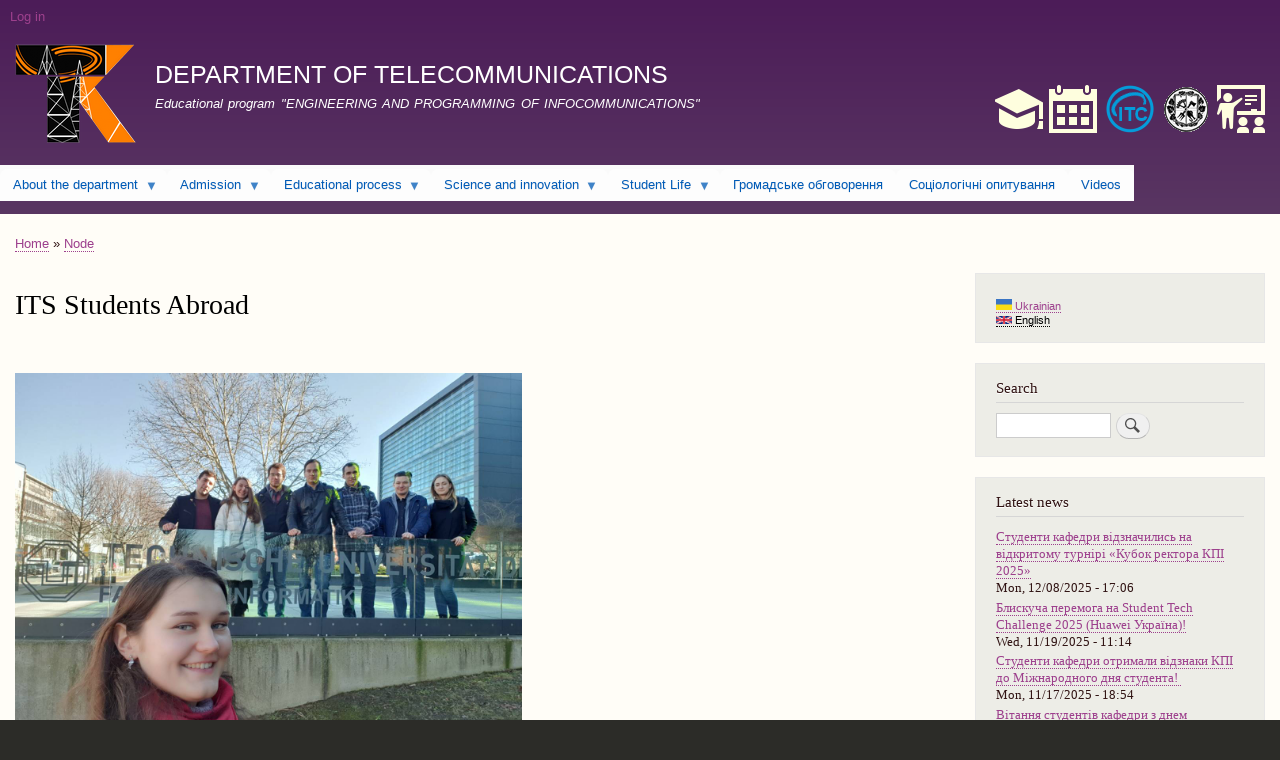

--- FILE ---
content_type: text/html; charset=UTF-8
request_url: https://tk-its.kpi.ua/en/node/128
body_size: 10090
content:
<!DOCTYPE html>
<html lang="en" dir="ltr" prefix="content: http://purl.org/rss/1.0/modules/content/  dc: http://purl.org/dc/terms/  foaf: http://xmlns.com/foaf/0.1/  og: http://ogp.me/ns#  rdfs: http://www.w3.org/2000/01/rdf-schema#  schema: http://schema.org/  sioc: http://rdfs.org/sioc/ns#  sioct: http://rdfs.org/sioc/types#  skos: http://www.w3.org/2004/02/skos/core#  xsd: http://www.w3.org/2001/XMLSchema# ">
  <head>
    <meta charset="utf-8" />
<meta name="title" content="ITS Students Abroad | DEPARTMENT OF TELECOMMUNICATIONS" />
<link rel="canonical" href="https://tk-its.kpi.ua/en/node/128" />
<meta name="robots" content="index, follow" />
<meta name="description" content=" 



ITS students at the Technical University of Dresden


	
		
			2016 
			2017
			2018
		
		
			
			Zarozny Alexander
			
			
			Kosnovenko Roman
			
			
			Gvozdetka Natalia" />
<meta name="Generator" content="Drupal 8 (https://www.drupal.org)" />
<meta name="MobileOptimized" content="width" />
<meta name="HandheldFriendly" content="true" />
<meta name="viewport" content="width=device-width, initial-scale=1.0" />
<link rel="shortcut icon" href="/sites/default/files/favicon.ico" type="image/vnd.microsoft.icon" />
<link rel="alternate" hreflang="uk" href="https://tk-its.kpi.ua/uk/node/128" />
<link rel="alternate" hreflang="en" href="https://tk-its.kpi.ua/en/node/128" />
<link rel="revision" href="/en/node/128" />

    <title>ITS Students Abroad | DEPARTMENT OF TELECOMMUNICATIONS</title>
    <link rel="stylesheet" href="/sites/default/files/css/css_TIb38H-knE1zEmuNUspvRX7uILUAfuag9DzS9aSfBJM.css?reb2cc" media="all" />
<link rel="stylesheet" href="/sites/default/files/css/css_L-m_7cxdF8TLgePpix_O3-Oh9BjU-zI2K1celYqxotc.css?reb2cc" media="all" />
<link rel="stylesheet" href="/sites/default/files/css/css_Z5jMg7P_bjcW9iUzujI7oaechMyxQTUqZhHJ_aYSq04.css?reb2cc" media="print" />

    
<!--[if lte IE 8]>
<script src="/sites/default/files/js/js_VtafjXmRvoUgAzqzYTA3Wrjkx9wcWhjP0G4ZnnqRamA.js"></script>
<![endif]-->

  </head>
  <body class="layout-one-sidebar layout-sidebar-second path-node page-node-type-page">
        <a href="#main-content" class="visually-hidden focusable skip-link">
      Skip to main content
    </a>
    
      <div class="dialog-off-canvas-main-canvas" data-off-canvas-main-canvas>
    <div id="page-wrapper">
  <div id="page">
    <header id="header" class="header" role="banner" aria-label="Site header">
      <div class="section layout-container clearfix">
          <div class="region region-secondary-menu">
    <div id="block-menyuoblikovogozapisukoristuvacha" class="block block-superfish block-superfishaccount">
  
    
      <div class="content">
      
<ul id="superfish-account" class="menu sf-menu sf-account sf-horizontal sf-style-none">
  
<li id="account-userlogout" class="sf-depth-1 sf-no-children"><a href="/index.php/en/user/login" class="sf-depth-1">Log in</a></li>
</ul>

    </div>
  </div>

  </div>

          <div class="clearfix region region-header">
    <div id="block-brenduvannyasaytu" class="clearfix site-branding block block-system block-system-branding-block">
  
    
        <a href="/en" title="Home" rel="home" class="site-branding__logo">
      <img src="/sites/default/files/log_tk_2_0.png" alt="Home" />
    </a>
        <div class="site-branding__text">
              <div class="site-branding__name">
          <a href="/en" title="Home" rel="home">DEPARTMENT OF TELECOMMUNICATIONS</a>
        </div>
                    <div class="site-branding__slogan">Educational program "ENGINEERING AND PROGRAMMING OF INFOCOMMUNICATIONS"</div>
          </div>
  </div>
<div id="block-korisniposilannya" class="block block-block-content block-block-content38c142fd-bd6c-4d7c-a291-806ad0d2184b">
  
    
      <div class="content">
      
            <div class="clearfix text-formatted field field--name-body field--type-text-with-summary field--label-hidden field__item"><p>&nbsp;</p>

<p><a data-entity-type="" data-entity-uuid="" href="https://ecampus.kpi.ua/"><img alt="" data-entity-type="" data-entity-uuid="" height="48" src="/sites/default/files/icons/iconmonstr-education-1-48%20(1).png" width="48" /></a>&nbsp;&nbsp;<a data-entity-type="" data-entity-uuid="" href="http://rozklad.kpi.ua/"><img alt="" data-entity-type="" data-entity-uuid="" height="48" src="/sites/default/files/icons/iconmonstr-calendar-4-48%20(1).png" width="48" /></a> &nbsp;&nbsp;<a data-entity-type="" data-entity-uuid="" href="http://www.its.kpi.ua"><img alt="" data-entity-type="" data-entity-uuid="" height="48" src="/sites/default/files/icons/its_logo.png" width="48" /></a>&nbsp;&nbsp;&nbsp;<a data-entity-type="" data-entity-uuid="" href="http://www.kpi.ua"><img alt="" data-entity-type="" data-entity-uuid="" height="47" src="/sites/default/files/icons/kpi_logo.png" width="48" /></a>&nbsp;&nbsp;<a data-entity-type="" data-entity-uuid="" href="https://www.sikorsky-distance.org/"><img alt="" height="48" src="/sites/default/files/icons/iconmonstr-school-7-48.png" width="48" /></a></p>
</div>
      
    </div>
  </div>

  </div>

          <div class="region region-primary-menu">
    <div id="block-osnovnanavigaciya" class="block block-superfish block-superfishmain">
  
    
      <div class="content">
      
<ul id="superfish-main" class="menu sf-menu sf-main sf-horizontal sf-style-white">
  
<li id="main-menu-link-content94c7e221-7bf9-4f1f-856c-d404dcb793b0" class="sf-depth-1 menuparent"><a href="/index.php/en/node/3" class="sf-depth-1 menuparent">About the department</a><ul><li id="main-menu-link-content7663376e-f02a-4223-9d60-2abe95e0d4ac" class="sf-depth-2 sf-no-children"><a href="/index.php/en/node/2" class="sf-depth-2">History</a></li><li id="main-menu-link-content17037b1b-f7c6-423e-b485-b90f25b40ffc" class="sf-depth-2 sf-no-children"><a href="/index.php/en/node/126" class="sf-depth-2">Regulations on the structural unit</a></li><li id="main-menu-link-contenta8f4db53-66ff-452b-a29c-0690cd4f8ee4" class="sf-depth-2 sf-no-children"><a href="/index.php/en/node/33" class="sf-depth-2">Employees of departament</a></li><li id="main-menu-link-contentae8a2dcd-2c6a-43c5-b4ad-90850cb47e1d" class="sf-depth-2 sf-no-children"><a href="https://tk-its.kpi.ua/uk/node/290" class="sf-depth-2 sf-external">Main publications</a></li><li id="main-menu-link-content057e1a34-c2bc-42de-ab69-e2af01aa1b5a" class="sf-depth-2 sf-no-children"><a href="/index.php/en/node/22" class="sf-depth-2">Our partners</a></li><li id="main-menu-link-content17163c30-a40f-4f0f-acd9-7868f00c0026" class="sf-depth-2 sf-no-children"><a href="/index.php/en/node/25" class="sf-depth-2">Laboratory of the department</a></li><li id="main-menu-link-contentd4854858-e05d-46ca-a73a-5be30fb00eb2" class="sf-depth-2 sf-no-children"><a href="/index.php/en/node/290" class="sf-depth-2">Main publications</a></li></ul></li><li id="main-menu-link-contentcf016bbb-0eca-4a43-aa52-d625c64a9c3d" class="sf-depth-1 menuparent"><a href="/index.php/en/node/79" class="sf-depth-1 menuparent">Admission</a><ul><li id="main-menu-link-content7530d0bb-1760-430f-bdbd-cbc27da744b4" class="sf-depth-2 sf-no-children"><a href="/index.php/en/vstup-info" class="sf-depth-2">News for entrants</a></li><li id="main-menu-link-contentce722bd2-a4a1-4a4f-9e57-fc526381e0f0" class="sf-depth-2 sf-no-children"><a href="/index.php/en/node/55" class="sf-depth-2">Educational program</a></li><li id="main-menu-link-contentb9ca9d66-e445-4f46-87ba-3170815eda0b" class="sf-depth-2 sf-no-children"><a href="/index.php/en/node/5" class="sf-depth-2">Admission to 1 course (external certificate)</a></li><li id="main-menu-link-contentf7060a5a-d1bd-4958-8019-02036a1d86ff" class="sf-depth-2 menuparent"><a href="/index.php/en/node/7" class="sf-depth-2 menuparent">Admission to the 5th year</a><ul><li id="main-menu-link-content7b07f22d-09e6-4b30-a17c-75fca0a66de5" class="sf-depth-3 sf-no-children"><a href="/index.php/en/node/500" class="sf-depth-3">Графік проведення комплексного фахового випробування</a></li></ul></li><li id="main-menu-link-content7fb6842f-8639-4f71-8fd9-be6bad20d769" class="sf-depth-2 sf-no-children"><a href="/index.php/en/node/558" class="sf-depth-2">Випускники кафедри</a></li><li id="main-menu-link-content53b0fdec-d2a6-4a42-a03f-1282e12ec96f" class="sf-depth-2 sf-no-children"><a href="/index.php/en/node/16" title="Надано основні правила" class="sf-depth-2">Doctor of Philosophy (PhD)</a></li><li id="main-menu-link-contentaeac58b2-81f0-4569-8f17-a92774aa6542" class="sf-depth-2 sf-no-children"><a href="https://pk.kpi.ua/official-documents/" class="sf-depth-2 sf-external">Official documents</a></li><li id="main-menu-link-contentc90a60e8-6e2f-4c63-b4e5-cb4e59511442" class="sf-depth-2 sf-no-children"><a href="/index.php/en/node/17" class="sf-depth-2">Contacts Selection Committee</a></li><li id="main-menu-link-content85f64a42-7d44-4771-a131-e362e2b2b0ac" class="sf-depth-2 sf-no-children"><a href="/index.php/en/node/430" class="sf-depth-2">Double diploma. The only master&#039;s program</a></li><li id="main-menu-link-content685de159-9bba-4c8c-afec-fef08e067a3d" class="sf-depth-2 sf-no-children"><a href="/index.php/en/node/526" class="sf-depth-2">Гуртки інженерного та наукового спрямування</a></li></ul></li><li id="main-menu-link-content8c8c4403-827a-4b30-8be3-001af37fe3fe" class="sf-depth-1 menuparent"><a href="/index.php/en/study-info" class="sf-depth-1 menuparent">Educational process</a><ul><li id="main-menu-link-contenta5e6a7d9-75e9-4110-9e5c-f2dcc7a039d2" class="sf-depth-2 sf-no-children"><a href="/index.php/en/node/518" class="sf-depth-2">БАКАЛАВРАМ</a></li><li id="main-menu-link-contente5c03e36-3b55-44d9-80fa-5b0dc24d393b" class="sf-depth-2 sf-no-children"><a href="/index.php/en/node/339" class="sf-depth-2">Матеріали Магістратури</a></li><li id="main-menu-link-contentca579029-2f94-4662-a39c-b927a9ca6ff7" class="sf-depth-2 sf-no-children"><a href="/index.php/en/node/545" class="sf-depth-2">МАГІСТРАМ НАУКОВЦЯМ</a></li><li id="main-menu-link-contentac32fbd1-04ff-4bad-b76a-325b3369338a" class="sf-depth-2 sf-no-children"><a href="/index.php/en/study-info" class="sf-depth-2">News for students</a></li><li id="main-menu-link-contentb75d5771-0a9d-4edb-ba7d-5f3ebbcfd5b5" class="sf-depth-2 sf-no-children"><a href="http://www.its.kpi.ua/uk/node/145" class="sf-depth-2 sf-external">Нормативні документи</a></li><li id="main-menu-link-content8a0b3bc4-1187-4e74-b617-b21302ff2a04" class="sf-depth-2 sf-no-children"><a href="/index.php/en/node/26" class="sf-depth-2">Timetable</a></li><li id="main-menu-link-contentd11c8543-1c27-41cf-8bfe-0e55422df642" class="sf-depth-2 sf-no-children"><a href="/index.php/en/node/27" class="sf-depth-2">Curators groups</a></li><li id="main-menu-link-content64535aab-4174-418a-990b-b66186f7b553" class="sf-depth-2 sf-no-children"><a href="/index.php/en/node/77" class="sf-depth-2">Topics of theses</a></li><li id="main-menu-link-content7d152cb1-e4c6-4cfe-8fd1-f224acf2eb98" class="sf-depth-2 sf-no-children"><a href="/index.php/en/node/523" class="sf-depth-2">Final works of students</a></li><li id="main-menu-link-contentb066222b-7f10-4587-a3fd-f5bd6c15b964" class="sf-depth-2 sf-no-children"><a href="/index.php/en/node/21" title="Опис" class="sf-depth-2">Practice</a></li><li id="main-menu-link-contentb6b244fe-021e-4c77-8c2d-3d8e4b9cd8ce" class="sf-depth-2 sf-no-children"><a href="/index.php/en/node/75" class="sf-depth-2">Employment of students</a></li><li id="main-menu-link-content552d04e2-a4ea-4385-9b99-6330b9d8a689" class="sf-depth-2 sf-no-children"><a href="/index.php/en/node/519" class="sf-depth-2">Дистанційні курси</a></li><li id="main-menu-link-content948d5d27-599e-4cb8-b6ef-01445250f585" class="sf-depth-2 menuparent"><a href="/index.php/en/node/408" class="sf-depth-2 menuparent">Силабуси</a><ul><li id="main-menu-link-content904b424c-6c7e-4ad5-83bd-e67e99ed1ad1" class="sf-depth-3 sf-no-children"><a href="/index.php/en/node/438" class="sf-depth-3">Силабуси PhD</a></li><li id="main-menu-link-content0c8c8800-3d9b-4174-80fd-e2415807b4d5" class="sf-depth-3 sf-no-children"><a href="/index.php/en/node/437" class="sf-depth-3">Силабуси ОПП магістра</a></li><li id="main-menu-link-content54e92206-fd18-4f53-aad0-b6e28747d715" class="sf-depth-3 sf-no-children"><a href="/index.php/en/node/436" class="sf-depth-3">Силабуси ОНП магістра</a></li><li id="main-menu-link-contentabf9c13a-24cf-43d1-b6fe-034f477f1ba9" class="sf-depth-3 sf-no-children"><a href="/index.php/en/node/435" class="sf-depth-3">Силабуси ОПП бакалавра</a></li></ul></li><li id="main-menu-link-content0d764a93-f350-4db8-9c8f-54539ee017e4" class="sf-depth-2 menuparent"><a href="https://tk-its.kpi.ua/uk/node/461" class="sf-depth-2 sf-external menuparent">Навчальні плани</a><ul><li id="main-menu-link-content56ff60fa-89be-494d-a55e-ced4107e43fb" class="sf-depth-3 sf-no-children"><a href="/index.php/en/node/492" class="sf-depth-3">НП бакалаврів</a></li><li id="main-menu-link-content0b976c73-bd53-4283-9b71-fc50d6ccc4d7" class="sf-depth-3 sf-no-children"><a href="/index.php/en/node/493" class="sf-depth-3">НП магістрів</a></li><li id="main-menu-link-content3fc3fbf3-fc5b-493b-bf12-8580f6481b94" class="sf-depth-3 menuparent"><a href="/index.php/en/node/494" class="sf-depth-3 menuparent">Робочі НП</a><ul><li id="main-menu-link-content5e4e9141-26af-49c6-8d2d-5f87d697b637" class="sf-depth-4 sf-no-children"><a href="/index.php/en/node/495" class="sf-depth-4">Робочі НП бакалаврів</a></li><li id="main-menu-link-content5d265a60-a296-4367-82fd-1476eae24171" class="sf-depth-4 sf-no-children"><a href="/index.php/en/node/496" class="sf-depth-4">Робочі НП магістрів</a></li><li id="main-menu-link-content1452451a-d8f6-4419-806c-2c106a614cf6" class="sf-depth-4 sf-no-children"><a href="/index.php/en/node/497" class="sf-depth-4">Робочі НП PhD</a></li></ul></li></ul></li><li id="main-menu-link-content8bcc5660-b8f2-49c4-bcd3-bff08de84e71" class="sf-depth-2 sf-no-children"><a href="/index.php/en/node/397" class="sf-depth-2">Electives</a></li></ul></li><li id="main-menu-link-content2b7f7793-5c4e-4bf7-9de7-c15b1c3c0804" class="sf-depth-1 menuparent"><a href="/index.php/en/nauka-info" class="sf-depth-1 menuparent">Science and innovation</a><ul><li id="main-menu-link-contentd6d8d787-3d55-45a5-ba49-af095f410abe" class="sf-depth-2 sf-no-children"><a href="/index.php/en/nauka-info" class="sf-depth-2">News in science</a></li><li id="main-menu-link-content8cb75b71-568d-4d1a-9926-d787b613708c" class="sf-depth-2 sf-no-children"><a href="/index.php/en/node/82" class="sf-depth-2">Scientific school</a></li><li id="main-menu-link-content670e9872-a462-4259-aaf2-165ac6928c63" class="sf-depth-2 menuparent"><a href="/index.php/en/node/114" class="sf-depth-2 menuparent">Scientific directions</a><ul><li id="main-menu-link-content95d6070c-eb50-4d25-b96c-46c87d417af1" class="sf-depth-3 sf-no-children"><a href="/index.php/en/node/226" class="sf-depth-3">Високошвидкісні всепроникні безпроводові інфокомунікаційні системи і технології, програмні платформи інфокомунікацій та їх віртуалізація</a></li><li id="main-menu-link-content1d98275e-40af-4a63-9f34-53b59f8819ab" class="sf-depth-3 sf-no-children"><a href="/index.php/en/node/227" class="sf-depth-3">Моделі і методи керування мережами SDN</a></li><li id="main-menu-link-content8bc4d722-22b8-4c97-b8b3-87f6b59f50b0" class="sf-depth-3 sf-no-children"><a href="/index.php/en/node/228" class="sf-depth-3">Безпроводові сенсорні мережі із самоорганізацією для моніторингу параметрів навколишнього середовища</a></li><li id="main-menu-link-contente4bbb207-1f00-485c-ad89-3fc194e57779" class="sf-depth-3 sf-no-children"><a href="/index.php/en/node/229" class="sf-depth-3">Терагерцові технології в телекомунікаціях</a></li><li id="main-menu-link-content77f79a70-92e8-42f4-9a55-e7597df67883" class="sf-depth-3 sf-no-children"><a href="/index.php/en/node/230" class="sf-depth-3">Мікрохвильові фільтри для засобів телекомунікацій</a></li><li id="main-menu-link-contentec11ccff-1209-45c1-93f9-3c1b76022464" class="sf-depth-3 sf-no-children"><a href="/index.php/en/node/231" class="sf-depth-3">Волоконно-оптичні та лазерні датчики - гоніометри</a></li><li id="main-menu-link-content5a36109b-9673-460e-a67e-9a44dfc72cec" class="sf-depth-3 sf-no-children"><a href="/index.php/en/node/232" class="sf-depth-3">Просторово-часова обробка радіосигналів у зоні Френеля для використання в телекомунікаційних системах і радіолокації</a></li><li id="main-menu-link-content21922edd-7d02-4032-99ed-f5ffc8a28844" class="sf-depth-3 sf-no-children"><a href="/index.php/en/node/233" class="sf-depth-3">Інформаційне право, інформатизація, телекомунікації та використання радіочастотного ресурсу, інформаційна безпека</a></li><li id="main-menu-link-contentc1bbef30-3a1d-47ed-94bd-aaaf9a7d0cad" class="sf-depth-3 sf-no-children"><a href="/index.php/en/node/234" class="sf-depth-3">Імпульсні надширокосмугові сигнали (I-UWB) для систем телекомунікацій</a></li></ul></li><li id="main-menu-link-contentabe7df5a-55ff-4f09-8c22-1f110bbe1cc4" class="sf-depth-2 sf-no-children"><a href="/index.php/en/node/10" class="sf-depth-2">Training of scientific and pedagogical personnel</a></li><li id="main-menu-link-content27a5b0b8-ed4e-486b-9c32-da95cc14c7c4" class="sf-depth-2 sf-no-children"><a href="/index.php/en/node/12" class="sf-depth-2">Scientific and technical developments</a></li><li id="main-menu-link-content25b0d1cf-a6ce-43e7-a836-f0d1da903cae" class="sf-depth-2 sf-no-children"><a href="/index.php/en/node/118" class="sf-depth-2">Department in the world scientific-metric bases</a></li><li id="main-menu-link-content30f848d8-08fb-4856-9b97-69bbeb1d12a8" class="sf-depth-2 sf-no-children"><a href="/index.php/en/node/224" title="Монографії, підручники, навчальні посібники" class="sf-depth-2">Монографії, підручники, навчальні посібники</a></li><li id="main-menu-link-contentdbd7659f-0086-43cf-9f60-211ed1efa3e1" class="sf-depth-2 sf-no-children"><a href="/index.php/en/node/296" class="sf-depth-2">Регулярні наукові заходи</a></li><li id="main-menu-link-content4eaf8c97-84e3-4b14-9637-414ffd79b197" class="sf-depth-2 sf-no-children"><a href="/index.php/en/node/409" class="sf-depth-2">Scientific groups</a></li><li id="main-menu-link-content38bb5f02-dfe0-445e-8552-6f8449f22ce2" class="sf-depth-2 sf-no-children"><a href="/index.php/en/node/219" title="Information and links" class="sf-depth-2">Information and links</a></li></ul></li><li id="main-menu-link-content31175aa9-823c-40c0-a2db-a08a2c60ace6" class="active-trail sf-depth-1 menuparent"><a href="/index.php/en/stud-life-news" class="sf-depth-1 menuparent">Student Life</a><ul><li id="main-menu-link-content3b3e0609-b669-4bb0-b6e2-ad00ca45c182" class="sf-depth-2 sf-no-children"><a href="/index.php/en/stud-life-news" class="sf-depth-2">Student council ITS</a></li><li id="main-menu-link-contentf9c461c8-c2b4-4b40-8e2f-a0fd3771cc88" class="sf-depth-2 sf-no-children"><a href="http://mobilnist.kpi.ua/en/" class="sf-depth-2 sf-external">Education abroad</a></li><li id="main-menu-link-content5501fe0a-55a5-4f4b-89c0-39d351f78da0" class="active-trail sf-depth-2 sf-no-children"><a href="/index.php/en/node/128" class="is-active sf-depth-2">ITS Students Abroad</a></li><li id="main-menu-link-content6d07d5a3-b2cf-429c-b110-03d164079323" class="sf-depth-2 sf-no-children"><a href="/index.php/en/node/561" class="sf-depth-2">Самоврядування та студентський актив</a></li></ul></li><li id="main-menu-link-content199275ae-72b7-4ecc-8176-858aba59638c" class="sf-depth-1 sf-no-children"><a href="/index.php/en/node/462" title="Просимо взяти участь у громадському обговоренні" class="sf-depth-1">Громадське обговорення</a></li><li id="main-menu-link-contentc00e5d45-0eea-417c-ae2a-82a848e60741" class="sf-depth-1 sf-no-children"><a href="/index.php/en/node/471" class="sf-depth-1">Соціологічні опитування</a></li><li id="main-menu-link-contentfd42c0ff-0762-49ec-8541-ce875323ee05" class="sf-depth-1 sf-no-children"><a href="/index.php/en/courses" class="sf-depth-1">Videos</a></li>
</ul>

    </div>
  </div>

  </div>

      </div>
    </header>
            <div id="main-wrapper" class="layout-main-wrapper layout-container clearfix">
      <div id="main" class="layout-main clearfix">
          <div class="region region-breadcrumb">
    <div id="block-bartik-breadcrumbs" class="block block-system block-system-breadcrumb-block">
  
    
      <div class="content">
        <nav class="breadcrumb" role="navigation" aria-labelledby="system-breadcrumb">
    <h2 id="system-breadcrumb" class="visually-hidden">Breadcrumb</h2>
    <ol>
          <li>
                  <a href="/index.php/en">Home</a>
              </li>
          <li>
                  <a href="/index.php/en/node">Node</a>
              </li>
        </ol>
  </nav>

    </div>
  </div>

  </div>

        <main id="content" class="column main-content" role="main">
          <section class="section">
            <a id="main-content" tabindex="-1"></a>
              <div class="region region-content">
    <div id="block-bartik-page-title" class="block block-core block-page-title-block">
  
    
      <div class="content">
      
  <h1 class="title page-title"><span property="schema:name" class="field field--name-title field--type-string field--label-hidden">ITS Students Abroad</span>
</h1>


    </div>
  </div>

<article data-history-node-id="128" role="article" about="/en/node/128" typeof="schema:WebPage" class="node node--type-page node--view-mode-full clearfix">
  <header>
    
          <span property="schema:name" content="ITS Students Abroad" class="rdf-meta hidden"></span>

      </header>
  <div class="node__content clearfix">
    
            <div property="schema:text" class="clearfix text-formatted field field--name-body field--type-text-with-summary field--label-hidden field__item"><p> </p>

<p><img alt="" data-entity-type="" data-entity-uuid="" height="381" src="/sites/default/files/inline-images/students/viber%20image%202019-02-20%20%2C%2013.35.26.jpg" width="507" /></p>

<p><strong>ITS students at the Technical University of Dresden</strong></p>

<table border="1" cellpadding="1" cellspacing="1" width="400">
	<tbody>
		<tr>
			<td><strong>2016 </strong></td>
			<td><strong>2017</strong></td>
			<td><strong>2018</strong></td>
		</tr>
		<tr>
			<td>
			<p>Zarozny Alexander</p>
			</td>
			<td>
			<p>Kosnovenko Roman</p>
			</td>
			<td>
			<p>Gvozdetka Natalia</p>
			</td>
		</tr>
		<tr>
			<td>
			<p>Lukashuk Vasyl</p>
			</td>
			<td>
			<p>Eugene Semendyak</p>
			</td>
			<td>
			<p>Prokopet Vladimir</p>
			</td>
		</tr>
		<tr>
			<td> </td>
			<td>
			<p>Eugene Svetsynska</p>
			</td>
			<td>
			<p>Zakharchuk Andriy</p>
			</td>
		</tr>
		<tr>
			<td> </td>
			<td>
			<p>Gusak Alexander</p>
			</td>
			<td>Solyanikova Valery</td>
		</tr>
	</tbody>
</table>

<p><strong>Graduates of 2012-2016 years, remaining at the Technical University of Dresden in graduate school:</strong></p>

<p>Trach Bogdan</p>

<p>Aleksenko Alexey</p>

<p>Puhkaev Dmitry</p></div>
      <div id="field-language-display"><div class="js-form-item form-item js-form-type-item form-type-item js-form-item- form-item-">
      <label>Language</label>
        English
        </div>
</div>
  </div>
</article>

  </div>

          </section>
        </main>
                          <div id="sidebar-second" class="column sidebar">
            <aside class="section" role="complementary">
                <div class="region region-sidebar-second">
    <div class="language-switcher-language-url block block-language block-language-blocklanguage-interface" id="block-peremikachmovi" role="navigation">
  
    
      <div class="content">
      <ul class="links"><li hreflang="uk" data-drupal-link-system-path="node/128" class="uk"><a href="/uk/node/128" class="language-link" hreflang="uk" data-drupal-link-system-path="node/128">    <img class="language-icon" src="/modules/languageicons/flags/uk.png" width="16" height="12" alt="Ukrainian" title="Ukrainian" typeof="foaf:Image" />
 Ukrainian
</a></li><li hreflang="en" data-drupal-link-system-path="node/128" class="en is-active"><a href="/en/node/128" class="language-link is-active" hreflang="en" data-drupal-link-system-path="node/128">    <img class="language-icon" src="/modules/languageicons/flags/en.png" width="16" height="12" alt="English" title="English" typeof="foaf:Image" />
 English
</a></li></ul>
    </div>
  </div>
<div class="search-block-form block block-search container-inline" data-drupal-selector="search-block-form" id="block-poshukovaforma" role="search">
  
      <h2>Search</h2>
    
    <div class="content container-inline">
        <form action="/index.php/en/search/node" method="get" id="search-block-form" accept-charset="UTF-8" class="search-form search-block-form">
  <div class="js-form-item form-item js-form-type-search form-type-search js-form-item-keys form-item-keys form-no-label">
      <label for="edit-keys" class="visually-hidden">Search</label>
        <input title="Enter the terms you wish to search for." data-drupal-selector="edit-keys" type="search" id="edit-keys" name="keys" value="" size="15" maxlength="128" class="form-search" />

        </div>
<div data-drupal-selector="edit-actions" class="form-actions js-form-wrapper form-wrapper" id="edit-actions"><input class="search-form__submit button js-form-submit form-submit" data-drupal-selector="edit-submit" type="submit" id="edit-submit" value="Search" />
</div>

</form>

  
  </div>
</div>
<div class="views-element-container block block-views block-views-blocklist-novin-block-1" id="block-views-block-list-novin-block-1">
  
      <h2>Latest news</h2>
    
      <div class="content">
      <div><div class="view view-list-novin view-id-list_novin view-display-id-block_1 js-view-dom-id-49d5c807c2ddcef5b1025f8845ea9cdb27fe71784d12c7b56297d4a315bab949">
  
    
      
      <div class="view-content">
      <div class="item-list">
  
  <ul>

          <li><div class="views-field views-field-title"><span class="field-content"><a href="/index.php/uk/node/569" hreflang="uk">Студенти кафедри відзначились на відкритому турнірі «Кубок ректора КПІ 2025»</a></span></div><div class="views-field views-field-changed"><span class="field-content">Mon, 12/08/2025 - 17:06</span></div></li>
          <li><div class="views-field views-field-title"><span class="field-content"><a href="/index.php/uk/node/568" hreflang="uk">Блискуча перемога на Student Tech Challenge 2025 (Huawei Україна)!</a></span></div><div class="views-field views-field-changed"><span class="field-content">Wed, 11/19/2025 - 11:14</span></div></li>
          <li><div class="views-field views-field-title"><span class="field-content"><a href="/index.php/uk/node/567" hreflang="uk">Студенти кафедри  отримали відзнаки КПІ до Міжнародного дня студента! </a></span></div><div class="views-field views-field-changed"><span class="field-content">Mon, 11/17/2025 - 18:54</span></div></li>
          <li><div class="views-field views-field-title"><span class="field-content"><a href="/index.php/uk/node/566" hreflang="uk">Вітання студентів кафедри з днем студента та комунікаційника</a></span></div><div class="views-field views-field-changed"><span class="field-content">Mon, 11/17/2025 - 12:40</span></div></li>
          <li><div class="views-field views-field-title"><span class="field-content"><a href="/index.php/uk/node/565" hreflang="uk">Студенти кафедри ТК  відвідали KPI Career beAhead Expo 2025</a></span></div><div class="views-field views-field-changed"><span class="field-content">Wed, 11/19/2025 - 11:21</span></div></li>
          <li><div class="views-field views-field-title"><span class="field-content"><a href="/index.php/uk/node/564" hreflang="uk">Відбулась лекція від компанії Tietoevry</a></span></div><div class="views-field views-field-changed"><span class="field-content">Thu, 10/16/2025 - 15:41</span></div></li>
          <li><div class="views-field views-field-title"><span class="field-content"><a href="/index.php/uk/node/563" hreflang="uk">Про виклики та можливості навчання за кордоном</a></span></div><div class="views-field views-field-changed"><span class="field-content">Thu, 03/20/2025 - 11:27</span></div></li>
          <li><div class="views-field views-field-title"><span class="field-content"><a href="/index.php/uk/node/562" hreflang="uk">Відгук про мобільність студентки Сосюк Софії гр. ЦК-41мп</a></span></div><div class="views-field views-field-changed"><span class="field-content">Wed, 01/15/2025 - 16:38</span></div></li>
          <li><div class="views-field views-field-title"><span class="field-content"><a href="/index.php/uk/node/560" hreflang="uk">Проведення Всеукраїнського конкурсу студентських наукових робіт з галузей знань і спеціальностей у 2024/2025 н.р.</a></span></div><div class="views-field views-field-changed"><span class="field-content">Wed, 01/08/2025 - 09:34</span></div></li>
          <li><div class="views-field views-field-title"><span class="field-content"><a href="/index.php/uk/node/559" hreflang="uk">Всеукраїнський конкурс мотиваційного листа “Motivation Letter”</a></span></div><div class="views-field views-field-changed"><span class="field-content">Fri, 12/13/2024 - 09:20</span></div></li>
    
  </ul>

</div>

    </div>
  
          </div>
</div>

    </div>
  </div>

  </div>

            </aside>
          </div>
              </div>
    </div>
        <footer class="site-footer">
      <div class="layout-container">
                  <div class="site-footer__top clearfix">
              <div class="region region-footer-first">
    <div id="block-kontakti-2" class="block block-block-content block-block-content2129b447-233f-4e8c-9586-c7cbe9221ce8">
  
    
      <div class="content">
      
            <div class="clearfix text-formatted field field--name-body field--type-text-with-summary field--label-hidden field__item"><p>+380 44 204 81 97<br />
Kiev, prov. Industrial 2, building # 30 "Institute of Telecommunication Systems", room. 409<br />
tk-its@kpi.ua</p>

<p class="text-align-center"><a href="https://www.facebook.com/kpi.its.tk/" style="border-bottom: none"><img alt="" data-entity-type="" data-entity-uuid="" height="48" src="/sites/default/files/icons/iconmonstr-facebook-4-48.png" width="48" /></a>&nbsp; &nbsp; &nbsp;<a href="https://instagram.com/kafedra_tk?igshid=2711uwzrvjf2" style="border-bottom: none"><img alt="" data-entity-type="" data-entity-uuid="" height="48" src="/sites/default/files/icons/iconmonstr-instagram-14-48.png" width="48" /></a>&nbsp; &nbsp; &nbsp;<a href="https://t.me/s/kafedraTK" style="border-bottom: none"><img alt="" data-entity-type="" data-entity-uuid="" height="48" src="/sites/default/files/icons/iconmonstr-telegram-4-48.png" width="48" /></a>&nbsp; &nbsp; &nbsp;<a data-entity-type="" data-entity-uuid="" href="https://www.youtube.com/channel/UC3zN2dpuS2CYdapwTWKxXLA" style="border-bottom: none"><img alt="" data-entity-type="" data-entity-uuid="" height="48" src="/sites/default/files/icons/iconmonstr-youtube-9-48.png" width="48" /></a></p></div>
      
    </div>
  </div>

  </div>

              <div class="region region-footer-second">
    <div id="block-mapa" class="block block-block-content block-block-contentc0ee15e6-3434-4fd6-bf52-13de865fd8d4">
  
    
      <div class="content">
      
            <div class="clearfix text-formatted field field--name-body field--type-text-with-summary field--label-hidden field__item"><p><iframe allowfullscreen="" aria-hidden="false" frameborder="0" height="173" src="https://www.google.com/maps/embed?pb=!1m18!1m12!1m3!1d317.61303213362055!2d30.44327072525365!3d50.442883996245186!2m3!1f0!2f0!3f0!3m2!1i1024!2i768!4f13.1!3m3!1m2!1s0x40d4cc21dd987519%3A0x6368379e23fba6ae!2zQWNhZGVtaWMgQnVpbGRpbmcgMzAsINCY0L3QtNGD0YHRgtGA0LjQsNC70YzQvdGL0Lkg0L_QtdGALiwgMiwg0JrQuNC10LIsIDAyMDAw!5e0!3m2!1sru!2sua!4v1587636269439!5m2!1sru!2sua" style="border:0;" tabindex="0" width="280"></iframe></p>
</div>
      
    </div>
  </div>

  </div>

            
            
          </div>
                          <div class="site-footer__bottom">
              <div class="region region-footer-fifth">
    <div id="block-bartik-powered" role="complementary" class="block block-system block-system-powered-by-block">
  
    
      <div class="content">
      <span>Powered by <a href="https://www.drupal.org">Drupal</a></span>
    </div>
  </div>

  </div>

          </div>
              </div>
    </footer>
  </div>
</div>

  </div>

    
    <script type="application/json" data-drupal-selector="drupal-settings-json">{"path":{"baseUrl":"\/","scriptPath":null,"pathPrefix":"en\/","currentPath":"node\/128","currentPathIsAdmin":false,"isFront":false,"currentLanguage":"en"},"pluralDelimiter":"\u0003","ajaxTrustedUrl":{"\/index.php\/en\/search\/node":true},"superfish":{"superfish-main":{"id":"superfish-main","sf":{"animation":{"opacity":"show","height":"show"},"speed":"fast"},"plugins":{"smallscreen":{"mode":"window_width","title":"\u041e\u0441\u043d\u043e\u0432\u043d\u0430 \u043d\u0430\u0432\u0456\u0491\u0430\u0446\u0456\u044f"},"supposition":true,"supersubs":true}},"superfish-account":{"id":"superfish-account","sf":{"animation":{"opacity":"show","height":"show"},"speed":"fast"},"plugins":{"smallscreen":{"mode":"window_width","title":"User account menu"},"supposition":true,"supersubs":true}}},"user":{"uid":0,"permissionsHash":"fcd515d1c60315278b3119f3ff8ce513c61977a1f2e6c8c91acfc6219015c109"}}</script>
<script src="/sites/default/files/js/js_nOwCVMh8XWzbeGKLz6tEE8Up-BgYES4tUxelKQmNNjw.js"></script>

  </body>
</html>
